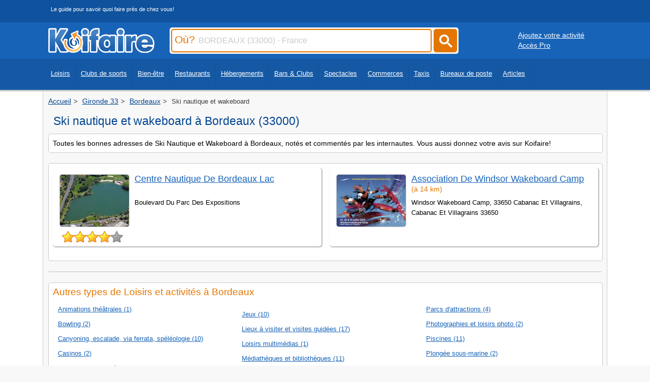

--- FILE ---
content_type: text/html
request_url: https://www.koifaire.com/aquitaine/bordeaux-33000/loisirs/ski,nautique,et,wakeboard-229/
body_size: 5206
content:
<!DOCTYPE html>
<HTML lang="fr" >
   <HEAD>

<!-- Google tag (gtag.js) -->
<script async src="https://www.googletagmanager.com/gtag/js?id=G-250GMRFF99"></script>
<script>
  window.dataLayer = window.dataLayer || [];
  function gtag(){dataLayer.push(arguments);}
  gtag('js', new Date());

  gtag('config', 'G-250GMRFF99');
</script>


   <meta http-equiv="Content-Type" content="text/html; charset=iso-8859-1">
   <meta name="viewport" content="width=device-width, initial-scale=1" />
   <link REL="shortcut icon" HREF="https://www.koifaire.com/favicon.ico" TYPE="image/x-icon">
      <TITLE>Ski nautique et wakeboard à Bordeaux (33000): Les meilleurs adresses</TITLE>
	  <meta name="description" content="Découvrez les meilleures adresses de ski nautique et wakeboard à Bordeaux (33000). Consultez les horaires, coordonnées et les avis des clients! ">
				
<link rel="canonical" href="https://www.koifaire.com/aquitaine/bordeaux-33000/loisirs/ski,nautique,et,wakeboard-229/" >

	<style>
	#Haut {
	margin-bottom: 20px;
	border-radius: 5px;
	border: 1px solid #d9d9d9;
	display: block;
	overflow: hidden;
	}
	</style>
			
	    	    <link href="https://www.koifaire.com/css/skin-style-desktop.css" rel="preload" as="style" onload="this.rel='stylesheet'">
		<noscript><link rel="stylesheet" href="https://www.koifaire.com/css/skin-style-desktop.css"></noscript>
	   	   <STYLE type="text/css">
.idl_audiotel_img {
   height: 25px;
   width:180px;
   }
  </STYLE>
						
				
						
		

		<script type="text/javascript" src="https://www.koifaire.com/scripts/1.8.jquery.min.js"></script> 		<script type="text/javascript" src="https://www.koifaire.com/scripts/jquery.autocomplete.min.js"></script>
				
<script async src="https://pagead2.googlesyndication.com/pagead/js/adsbygoogle.js?client=ca-pub-7296708170559262"
     crossorigin="anonymous"></script>





   </HEAD>
      <BODY>
   
   <div id="topbar0"> 
<div id="centerdiv">
<div class="slogan_top">Le guide pour savoir quoi faire près de chez vous!</div>
</div>
</div>
<div id="topbar">
<div id="centerdiv">
	<div class="logo"><a href="https://www.koifaire.com/" alt="Koifaire" Title="Koifaire"><img src="https://www.koifaire.com/images/koifaire.png" width="209" height="49" border="0" alt="Koifaire"></a></div>
		<div id="search">

<form name="sendville" id="form_k" method="post" action="https://www.koifaire.com/recherche/" onsubmit="return valider();">

<script type="text/javascript">
$(document).ready(function() {
	$('#input_ou').autocomplete({
		serviceUrl: 'https://www.koifaire.com/scripts/suggestions-ou.php5',
		dataType: 'json'
	});
	
	 $('.submitbuton').on('click', function() {
        $('#form_k').submit();
    });
	
});
         
function valider(){
	if(sendville.Pville.value == '' || sendville.Pville.value == 'Ville, code postal, département...') {
		alert('Merci de saisir le champ Où');
		sendville.Pville.focus(); //met le curseur dans le champ demandé
		return false; //enpèche l'envoi du formulaire
	}
	else
	{
	sendville.submit();
	}
}
</script>		

		<div class="inputcitysearch"><label for="input_ou"><span class="ou">Où?</span></label><input type="text" name='Pville' id='input_ou' value="BORDEAUX (33000) - France" onfocus="if ( this.value == 'BORDEAUX (33000) - France' ) {this.value = '' ; this.style.color='#000000'; }" onkeyup="lookup(this.value);" /></div>
		
		<a href="#"><div class="submitcitysearch submitbuton"><svg width="50" height="50" viewBox="0 0 25 25" style="filter: invert(99%) sepia(6%) saturate(0%) hue-rotate(122deg) brightness(107%) contrast(100%);"><title>rechercher</title><path d="m4.8495 7.8226c0.82666 0 1.5262-0.29146 2.0985-0.87438 0.57232-0.58292 0.86378-1.2877 0.87438-2.1144 0.010599-0.82666-0.28086-1.5262-0.87438-2.0985-0.59352-0.57232-1.293-0.86378-2.0985-0.87438-0.8055-0.010599-1.5103 0.28086-2.1144 0.87438-0.60414 0.59352-0.8956 1.293-0.87438 2.0985 0.021197 0.8055 0.31266 1.5103 0.87438 2.1144 0.56172 0.60414 1.2665 0.8956 2.1144 0.87438zm4.4695 0.2115 3.681 3.6819-1.259 1.284-3.6817-3.7 0.0019784-0.69479-0.090043-0.098846c-0.87973 0.76087-1.92 1.1413-3.1207 1.1413-1.3553 0-2.5025-0.46363-3.4417-1.3909s-1.4088-2.0686-1.4088-3.4239c0-1.3553 0.4696-2.4966 1.4088-3.4239 0.9392-0.92727 2.0864-1.3969 3.4417-1.4088 1.3553-0.011889 2.4906 0.45771 3.406 1.4088 0.9154 0.95107 1.379 2.0924 1.3909 3.4239 0 1.2126-0.38043 2.2588-1.1413 3.1385l0.098834 0.090049z"></path></svg></div></a>

		</form>
	</div>
	<div class='buttonpro1024'><div style='float:left; margin-left:20px; margin-top:10px;'><a href="https://www.koifaire.com/ajouter-son-activite.html" class='whiteu'>Ajoutez votre activité</a></div>
	<div style='float:left; margin-left:20px;'><a href="http://pro.koifaire.com/" target='_blank' class='whiteu'>Accès Pro</a></div></div></div>
</div>
	<div id="topbar2">
	<div id="centerdiv">

	<nav class="fullscreenmenu" id="Topmenu">
	<div class="navcontent"><ul class="mainul"><li><a href="https://www.koifaire.com/loisirs/">Loisirs</a></li>
	<li><a href="https://www.koifaire.com/sports/">Clubs de sports</a></li>
	<li><a href="https://www.koifaire.com/bien-etre/">Bien-être</a></li>
	<li><a href="https://www.koifaire.com/restaurants/">Restaurants</a></li>
	<li><a href="https://www.koifaire.com/hotels/">Hébergements</a></li>
	<li><a href="https://www.koifaire.com/bars-clubs/">Bars & Clubs</a></li>
	<li><a href="https://www.koifaire.com/spectacles/">Spectacles</a></li>
	<li><a href="https://www.koifaire.com/commerces/">Commerces</a></li>
	<li><a href="https://www.koifaire.com/taxis/">Taxis</a></li>
	<li><a href="https://www.koifaire.com/la-poste/">Bureaux de poste</a></li>
	<li><a href="https://www.koifaire.com/articles/">Articles</a></li>
	</ul>
	</div>
	</nav>
	</div></div>
	
<div id="maindiv">
<div id="centerdiv" class="centerstyle">
<div class='ariane'><ol itemscope itemtype="https://schema.org/BreadcrumbList"><li itemprop="itemListElement" itemscope itemtype="https://schema.org/ListItem">
								<a href="https://www.koifaire.com/" itemprop="item">
								  <span itemprop="name">Accueil</span>
								</a>
								<meta itemprop="position" content="1">
							  </li><li itemprop="itemListElement" itemscope itemtype="https://schema.org/ListItem">
								<a href="https://www.koifaire.com/aquitaine/gironde,33-d60/" itemprop="item">
								  <span itemprop="name">Gironde 33</span>
								</a>
								<meta itemprop="position" content="2">
							  </li><li itemprop="itemListElement" itemscope itemtype="https://schema.org/ListItem">
								<a href="https://www.koifaire.com/aquitaine/bordeaux-33000/" itemprop="item">
								  <span itemprop="name">Bordeaux</span>
								</a>
								<meta itemprop="position" content="3">
							  </li><li itemprop="itemListElement" itemscope itemtype="https://schema.org/ListItem">
								<span itemprop="name">Ski nautique et wakeboard</span>
								<meta itemprop="position" content="4">
							  </li></ol></div><div class='toptitre'><div class='h1titre'><h1 class='h1titre'>Ski nautique et wakeboard à Bordeaux (33000)</h1></div></div><div id="block"><div class="padding"><font class='petit'>Toutes les bonnes adresses de Ski Nautique et Wakeboard à Bordeaux, notés et commentés par les internautes. Vous aussi donnez votre avis sur Koifaire!</font></div></div>		
	<div id="block" style='margin-top:3px;'><div class="padding"><div class='listcol' style='padding-top:0px;'>
				<div id="blockres">
					<div class="padding" style='position:relative;'><div style='float:left;'><img src="https://www.koifaire.com/upload/15/fiches/57516/album-1/mini/300x250-8247.jpg" class="vignette" alt="Centre Nautique De Bordeaux Lac" title="Centre Nautique De Bordeaux Lac" loading="lazy" width="300" height="250"><br><div style='float:left; margin-left:10px; margin-top:-5px;'><div class="avis_note" style='background-color:none; float:left;'><img src="https://www.koifaire.com/images/star1.png" border="0" width='24' height='24' class='star' alt='étoile jaune'><img src="https://www.koifaire.com/images/star1.png" border="0" width='24' height='24' class='star' alt='étoile jaune'><img src="https://www.koifaire.com/images/star1.png" border="0" width='24' height='24' class='star' alt='étoile jaune'><img src="https://www.koifaire.com/images/star1.png" border="0" width='24' height='24' class='star' alt='étoile jaune'><img src="https://www.koifaire.com/images/star0.png" border="0" width='24' height='24' class='star' alt='étoile grise'></div></div>
									</div><div style='float:left; width:69%'><div style='float:left; margin-bottom:5px; height:40px; margin-top:5px;'>
									<a href="https://www.koifaire.com/aquitaine/centre,nautique,de,bordeaux,lac-57516.html" class="titrelist">Centre Nautique De Bordeaux Lac</a></div>
									<div style='clear:both;max-width:500px;'>
									<div style='margin-bottom:5px; width:100%;'>
										<font style='font-size:0.8em;'>Boulevard Du Parc Des Expositions
										</font>
									</div>
								</div>
							<div style='float:left;margin-top:2px;margin-bottom:5px; width:89%; word-wrap: break-word;'>
							</div></div>
							</div>
					</div>
							
				<div id="blockres">
					<div class="padding" style='position:relative;'><div style='float:left;'><img src="https://www.koifaire.com/upload/15/fiches/61512/album-1/mini/300x250-10965.jpg" class="vignette" alt="Association De Windsor Wakeboard Camp" title="Association De Windsor Wakeboard Camp" loading="lazy" width="300" height="250"><br><div style='float:left; margin-left:10px; margin-top:-5px;'></div>
									</div><div style='float:left; width:69%'><div style='float:left; margin-bottom:5px; height:40px; margin-top:5px;'>
									<a href="https://www.koifaire.com/aquitaine/association,de,windsor,wakeboard,camp-61512.html" class="titrelist">Association De Windsor Wakeboard Camp</a><font class='petit orange'> (à 14 km)</font></div>
									<div style='clear:both;max-width:500px;'>
									<div style='margin-bottom:5px; width:100%;'>
										<font style='font-size:0.8em;'>Windsor Wakeboard Camp, 33650 Cabanac Et Villagrains, Cabanac Et Villagrains 33650
										</font>
									</div>
								</div>
							<div style='float:left;margin-top:2px;margin-bottom:5px; width:89%; word-wrap: break-word;'>
							</div></div>
							</div>
					</div>
							</div></div></div>				      <ins id="Haut"></ins>
						<script>
							var pjwhat = 'ski nautique et wakeboard';
							var pjwhere = '33000';

							var _pjsleads = {
								'common': {
									'pjwhat': pjwhat,
									'pjwhere': pjwhere,
									'pjnbres': '3'
								},
								'ads': [
									{
										'pjid': 'Haut'
									}
								]
							};

							var sle = document.createElement('script');
							sle.type = 'text/javascript';
							sle.async = true;
							sle.src = 'https://sle.pagesjaunes.fr/js/pj_locals.js';

							var s = document.getElementsByTagName('script')[0];
							s.parentNode.insertBefore(sle, s);
						</script>
					<div id="block" style='margin-top:3px;'><div class="padding"><div style='float:left;margin-bottom:10px;width:100%;'><h2 class='nomblock' >Autres types de Loisirs et activités à Bordeaux</h2></div><div class='csscolmenu'><a href="https://www.koifaire.com/aquitaine/bordeaux-33000/loisirs/animations,theatrales-130/" class='itemlist'  >Animations théâtrales (1)</a><a href="https://www.koifaire.com/aquitaine/bordeaux-33000/loisirs/bowling-74/" class='itemlist'  >Bowling (2)</a><a href="https://www.koifaire.com/aquitaine/bordeaux-33000/loisirs/canyoning,escalade,via,ferrata,speleologie-256/" class='itemlist'  >Canyoning, escalade, via ferrata, spéléologie (10)</a><a href="https://www.koifaire.com/aquitaine/bordeaux-33000/loisirs/casinos-76/" class='itemlist'  >Casinos (2)</a><a href="https://www.koifaire.com/aquitaine/bordeaux-33000/loisirs/circuit,et,tourisme,a,moto-364/" class='itemlist'  >Circuit et tourisme à moto (1)</a><a href="https://www.koifaire.com/aquitaine/bordeaux-33000/loisirs/cours,de,cuisine-433/" class='itemlist'  >Cours de cuisine (4)</a><a href="https://www.koifaire.com/aquitaine/bordeaux-33000/loisirs/cours,de,peinture,et,dessin-133/" class='itemlist'  >Cours de peinture et dessin (10)</a><a href="https://www.koifaire.com/aquitaine/bordeaux-33000/loisirs/cours,de,sculpture,et,modelage-134/" class='itemlist'  >Cours de sculpture et  modelage (1)</a><a href="https://www.koifaire.com/aquitaine/bordeaux-33000/loisirs/croisieres,et,promenades,en,bateau-178/" class='itemlist'  >Croisières et promenades en bateau (7)</a><a href="https://www.koifaire.com/aquitaine/bordeaux-33000/loisirs/cyclo,vtt,loisir,clubs,et,locations-180/" class='itemlist'  >Cyclo/vtt loisir: clubs et locations (2)</a><a href="https://www.koifaire.com/aquitaine/bordeaux-33000/loisirs/galeries,d,art,expositions-131/" class='itemlist'  >Galeries d'art / expositions (42)</a><a href="https://www.koifaire.com/aquitaine/bordeaux-33000/loisirs/jardins,et,parcs,botaniques-187/" class='itemlist'  >Jardins et parcs botaniques (5)</a><a href="https://www.koifaire.com/aquitaine/bordeaux-33000/loisirs/jeux-191/" class='itemlist'  >Jeux (10)</a><a href="https://www.koifaire.com/aquitaine/bordeaux-33000/loisirs/lieux,a,visiter,et,visites,guidees-237/" class='itemlist'  >Lieux à visiter et visites guidées (17)</a><a href="https://www.koifaire.com/aquitaine/bordeaux-33000/loisirs/loisirs,multimedias-201/" class='itemlist'  >Loisirs multimédias (1)</a><a href="https://www.koifaire.com/aquitaine/bordeaux-33000/loisirs/mediatheques,et,bibliotheques-196/" class='itemlist'  >Médiathèques et bibliothèques (11)</a><a href="https://www.koifaire.com/aquitaine/bordeaux-33000/loisirs/monuments,et,sites,historiques-198/" class='itemlist'  >Monuments et sites historiques (9)</a><a href="https://www.koifaire.com/aquitaine/bordeaux-33000/loisirs/moto,cross-199/" class='itemlist'  >Moto-cross (3)</a><a href="https://www.koifaire.com/aquitaine/bordeaux-33000/loisirs/multi,activites-200/" class='itemlist'  >Multi activités (7)</a><a href="https://www.koifaire.com/aquitaine/bordeaux-33000/loisirs/musees-126/" class='itemlist'  >Musées (23)</a><a href="https://www.koifaire.com/aquitaine/bordeaux-33000/loisirs/paintball,airsoft,lasers-73/" class='itemlist'  >Paintball / airsoft / lasers (5)</a><a href="https://www.koifaire.com/aquitaine/bordeaux-33000/loisirs/parapente,parachutisme,et,saut,a,l,elastique-202/" class='itemlist'  >Parapente, parachutisme et saut à l'élastique (2)</a><a href="https://www.koifaire.com/aquitaine/bordeaux-33000/loisirs/parc,de,loisirs,et,de,jeux-210/" class='itemlist'  >Parc de loisirs et de jeux (2)</a><a href="https://www.koifaire.com/aquitaine/bordeaux-33000/loisirs/parcs,d,attractions-206/" class='itemlist'  >Parcs d'attractions (4)</a><a href="https://www.koifaire.com/aquitaine/bordeaux-33000/loisirs/photographies,et,loisirs,photo-132/" class='itemlist'  >Photographies et loisirs photo (2)</a><a href="https://www.koifaire.com/aquitaine/bordeaux-33000/loisirs/piscines-213/" class='itemlist'  >Piscines (11)</a><a href="https://www.koifaire.com/aquitaine/bordeaux-33000/loisirs/plongee,sous,marine-218/" class='itemlist'  >Plongée sous-marine (2)</a><a href="https://www.koifaire.com/aquitaine/bordeaux-33000/loisirs/salles,de,billard-75/" class='itemlist'  >Salles de billard (2)</a><a href="https://www.koifaire.com/aquitaine/bordeaux-33000/loisirs/salles,de,cinema-250/" class='itemlist'  >Salles de cinéma (7)</a><a href="https://www.koifaire.com/aquitaine/bordeaux-33000/loisirs/ski,nautique,et,wakeboard-229/" class='itemlist'  >Ski nautique et wakeboard (1)</a><a href="https://www.koifaire.com/aquitaine/bordeaux-33000/loisirs/stages,de,pilotage,f1,rallye,et,4x4-249/" class='itemlist'  >Stages de pilotage, f1, rallye et 4x4 (1)</a><a href="https://www.koifaire.com/aquitaine/bordeaux-33000/loisirs/surf,ecoles,et,clubs-427/" class='itemlist'  >Surf: ecoles et clubs (4)</a><a href="https://www.koifaire.com/aquitaine/bordeaux-33000/loisirs/villes,et,villages,touristiques-236/" class='itemlist'  >Villes et villages touristiques (9)</a><a href="https://www.koifaire.com/aquitaine/bordeaux-33000/loisirs/voiles,et,voiliers,tourisme,et,loisirs-239/" class='itemlist'  >Voiles et voiliers: tourisme et loisirs (2)</a></div></div></div><div id="block"><div class="padding"><h2 class="nomblock">Autres activités à Bordeaux</h2><div class="csscol"><a href="https://www.koifaire.com/aquitaine/bordeaux-33000/restaurants/" class="lialignlink"><img src="https://www.koifaire.com/images/icons/restaurant.png" border="0" class="icon" alt='restaurant'><span class="lialigntxt">Restaurants</span></a><a href="https://www.koifaire.com/aquitaine/bordeaux-33000/discotheques-bars/" class="lialignlink"><img src="https://www.koifaire.com/images/icons/disco.png" border="0" class="icon" alt='disco'><span class="lialigntxt">Bars, café et clubs</span></a><a href="https://www.koifaire.com/aquitaine/bordeaux-33000/theatres/" class="lialignlink"><img src="https://www.koifaire.com/images/icons/theater.png" border="0" class="icon" alt='theater'><span class="lialigntxt">Arts du spectacle</span></a><a href="https://www.koifaire.com/aquitaine/bordeaux-33000/hotels/" class="lialignlink"><img src="https://www.koifaire.com/images/icons/hotels.png" border="0" class="icon" alt='hotels'><span class="lialigntxt">Hébergements</span></a><a href="https://www.koifaire.com/aquitaine/bordeaux-33000/sports/" class="lialignlink"><img src="https://www.koifaire.com/images/icons/sports.png" border="0" class="icon" alt='sports'><span class="lialigntxt">Clubs de sports</span></a><a href="https://www.koifaire.com/aquitaine/bordeaux-33000/boutiques/" class="lialignlink"><img src="https://www.koifaire.com/images/icons/shopping.png" border="0" class="icon" alt='shopping'><span class="lialigntxt">Commerces</span></a><a href="https://www.koifaire.com/aquitaine/bordeaux-33000/detente/" class="lialignlink"><img src="https://www.koifaire.com/images/icons/spa.png" border="0" class="icon" alt='spa'><span class="lialigntxt">Soins du corps</span></a><a href="https://www.koifaire.com/la-poste-bordeaux-59813/" class="lialignlink"><img src="https://www.koifaire.com/images/icons/postes.png" border="0" class="icon" alt="poste"><span class="lialigntxt">Bureaux de postes</span></a></div></div></div>

</div>
</div>


<div id='footer' style='text-align: center;'>

	<div style='display: inline-block; text-align: left;'>
		<div class='linkfooter' style='display: inline-block; margin: 5px; vertical-align: top;'>
		<div style='margin-bottom:5px;'>Liens utiles</div>
		<a href='https://www.koifaire.com/villes/'>Liste des villes</a>
		</div>
		<div class='linkfooter' style='display: inline-block; margin: 5px; vertical-align: top;'>
		<div style='margin-bottom:5px;'>Informations</div>
		<a href='https://www.koifaire.com/contact/'>Contact</a><br>
		<a href='https://www.koifaire.com/conditions/'>Mentions/CGU</a>
		</div>

		<div class='linkfooter' style='display: inline-block; margin: 5px; vertical-align: top;'>
		<div style='margin-bottom:5px;'>Réseaux sociaux</div>
		<a href="https://www.facebook.com/Koifaire" rel="external"><img src="https://www.koifaire.com/images/bt_fb.png" width="25" height="24" border="0" title="Koifaire facebook" alt="Koifaire facebook"></a>&nbsp;&nbsp;
		<a href="https://twitter.com/koifaire_com"  rel="external"><img src="https://www.koifaire.com/images/bt_tw.png" width="25" height="24" border="0" title="Koifaire twitter" alt="Koifaire facebook"></a>
		</div>

	</div>

</div>

 



	

   </BODY>
</HTML>

--- FILE ---
content_type: text/html; charset=utf-8
request_url: https://www.google.com/recaptcha/api2/aframe
body_size: 265
content:
<!DOCTYPE HTML><html><head><meta http-equiv="content-type" content="text/html; charset=UTF-8"></head><body><script nonce="RiyO2x6f2_gFHH1vMbS7tg">/** Anti-fraud and anti-abuse applications only. See google.com/recaptcha */ try{var clients={'sodar':'https://pagead2.googlesyndication.com/pagead/sodar?'};window.addEventListener("message",function(a){try{if(a.source===window.parent){var b=JSON.parse(a.data);var c=clients[b['id']];if(c){var d=document.createElement('img');d.src=c+b['params']+'&rc='+(localStorage.getItem("rc::a")?sessionStorage.getItem("rc::b"):"");window.document.body.appendChild(d);sessionStorage.setItem("rc::e",parseInt(sessionStorage.getItem("rc::e")||0)+1);localStorage.setItem("rc::h",'1769467486879');}}}catch(b){}});window.parent.postMessage("_grecaptcha_ready", "*");}catch(b){}</script></body></html>